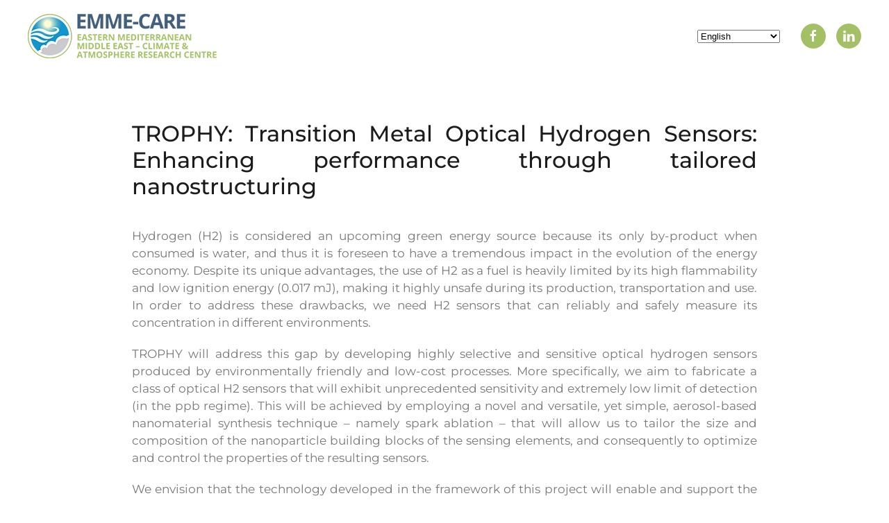

--- FILE ---
content_type: text/html; charset=UTF-8
request_url: https://emme-care.cyi.ac.cy/trophy-transition-metal-optical-hydrogen-sensors-enhancing-performance-through-tailored-nanostructuring/
body_size: 52877
content:
<!DOCTYPE html>
<html lang="en-US">
    <head>
        <meta charset="UTF-8">
        <meta http-equiv="X-UA-Compatible" content="IE=edge">
        <meta name="viewport" content="width=device-width, initial-scale=1">
        <link rel="shortcut icon" href="/wp-content/uploads/logoSticky.png">
        <link rel="apple-touch-icon" href="/wp-content/uploads/logoSticky.png">
                <meta name='robots' content='index, follow, max-image-preview:large, max-snippet:-1, max-video-preview:-1' />

	<!-- This site is optimized with the Yoast SEO plugin v26.8 - https://yoast.com/product/yoast-seo-wordpress/ -->
	<title>TROPHY: Transition Metal Optical Hydrogen Sensors: Enhancing performance through tailored nanostructuring - EMME-CARE</title>
	<link rel="canonical" href="https://emme-care.cyi.ac.cy/trophy-transition-metal-optical-hydrogen-sensors-enhancing-performance-through-tailored-nanostructuring/" />
	<meta property="og:locale" content="en_US" />
	<meta property="og:type" content="article" />
	<meta property="og:title" content="TROPHY: Transition Metal Optical Hydrogen Sensors: Enhancing performance through tailored nanostructuring - EMME-CARE" />
	<meta property="og:description" content="Hydrogen (H2) is considered an upcoming green energy source because its only by-product when consumed is water, and thus it is foreseen to have a tremendous impact in the evolution of the energy economy. Despite its unique advantages, the use of H2 as a fuel is heavily limited by its high flammability and low ignition [&hellip;]" />
	<meta property="og:url" content="https://emme-care.cyi.ac.cy/trophy-transition-metal-optical-hydrogen-sensors-enhancing-performance-through-tailored-nanostructuring/" />
	<meta property="og:site_name" content="EMME-CARE" />
	<meta property="article:published_time" content="2022-02-02T12:05:01+00:00" />
	<meta property="article:modified_time" content="2024-05-30T13:34:58+00:00" />
	<meta property="og:image" content="https://emme-care.cyi.ac.cy/wp-content/uploads/trophy_branding.png" />
	<meta name="author" content="pancyber" />
	<meta name="twitter:card" content="summary_large_image" />
	<script type="application/ld+json" class="yoast-schema-graph">{"@context":"https://schema.org","@graph":[{"@type":"Article","@id":"https://emme-care.cyi.ac.cy/trophy-transition-metal-optical-hydrogen-sensors-enhancing-performance-through-tailored-nanostructuring/#article","isPartOf":{"@id":"https://emme-care.cyi.ac.cy/trophy-transition-metal-optical-hydrogen-sensors-enhancing-performance-through-tailored-nanostructuring/"},"author":{"name":"pancyber","@id":"https://emme-care.cyi.ac.cy/#/schema/person/e7a0f716a27547962e74978b8fc57f4f"},"headline":"TROPHY: Transition Metal Optical Hydrogen Sensors: Enhancing performance through tailored nanostructuring","datePublished":"2022-02-02T12:05:01+00:00","dateModified":"2024-05-30T13:34:58+00:00","mainEntityOfPage":{"@id":"https://emme-care.cyi.ac.cy/trophy-transition-metal-optical-hydrogen-sensors-enhancing-performance-through-tailored-nanostructuring/"},"wordCount":247,"image":{"@id":"https://emme-care.cyi.ac.cy/trophy-transition-metal-optical-hydrogen-sensors-enhancing-performance-through-tailored-nanostructuring/#primaryimage"},"thumbnailUrl":"https://emme-care.cyi.ac.cy/wp-content/uploads/trophy_branding.png","keywords":["2022"],"articleSection":["Projects"],"inLanguage":"en-US"},{"@type":"WebPage","@id":"https://emme-care.cyi.ac.cy/trophy-transition-metal-optical-hydrogen-sensors-enhancing-performance-through-tailored-nanostructuring/","url":"https://emme-care.cyi.ac.cy/trophy-transition-metal-optical-hydrogen-sensors-enhancing-performance-through-tailored-nanostructuring/","name":"TROPHY: Transition Metal Optical Hydrogen Sensors: Enhancing performance through tailored nanostructuring - EMME-CARE","isPartOf":{"@id":"https://emme-care.cyi.ac.cy/#website"},"primaryImageOfPage":{"@id":"https://emme-care.cyi.ac.cy/trophy-transition-metal-optical-hydrogen-sensors-enhancing-performance-through-tailored-nanostructuring/#primaryimage"},"image":{"@id":"https://emme-care.cyi.ac.cy/trophy-transition-metal-optical-hydrogen-sensors-enhancing-performance-through-tailored-nanostructuring/#primaryimage"},"thumbnailUrl":"https://emme-care.cyi.ac.cy/wp-content/uploads/trophy_branding.png","datePublished":"2022-02-02T12:05:01+00:00","dateModified":"2024-05-30T13:34:58+00:00","author":{"@id":"https://emme-care.cyi.ac.cy/#/schema/person/e7a0f716a27547962e74978b8fc57f4f"},"breadcrumb":{"@id":"https://emme-care.cyi.ac.cy/trophy-transition-metal-optical-hydrogen-sensors-enhancing-performance-through-tailored-nanostructuring/#breadcrumb"},"inLanguage":"en-US","potentialAction":[{"@type":"ReadAction","target":["https://emme-care.cyi.ac.cy/trophy-transition-metal-optical-hydrogen-sensors-enhancing-performance-through-tailored-nanostructuring/"]}]},{"@type":"ImageObject","inLanguage":"en-US","@id":"https://emme-care.cyi.ac.cy/trophy-transition-metal-optical-hydrogen-sensors-enhancing-performance-through-tailored-nanostructuring/#primaryimage","url":"https://emme-care.cyi.ac.cy/wp-content/uploads/trophy_branding.png","contentUrl":"https://emme-care.cyi.ac.cy/wp-content/uploads/trophy_branding.png","width":624,"height":75},{"@type":"BreadcrumbList","@id":"https://emme-care.cyi.ac.cy/trophy-transition-metal-optical-hydrogen-sensors-enhancing-performance-through-tailored-nanostructuring/#breadcrumb","itemListElement":[{"@type":"ListItem","position":1,"name":"Home","item":"https://emme-care.cyi.ac.cy/"},{"@type":"ListItem","position":2,"name":"TROPHY: Transition Metal Optical Hydrogen Sensors: Enhancing performance through tailored nanostructuring"}]},{"@type":"WebSite","@id":"https://emme-care.cyi.ac.cy/#website","url":"https://emme-care.cyi.ac.cy/","name":"EMME-CARE","description":"Climate &amp; Atmosphere Research Centre","potentialAction":[{"@type":"SearchAction","target":{"@type":"EntryPoint","urlTemplate":"https://emme-care.cyi.ac.cy/?s={search_term_string}"},"query-input":{"@type":"PropertyValueSpecification","valueRequired":true,"valueName":"search_term_string"}}],"inLanguage":"en-US"},{"@type":"Person","@id":"https://emme-care.cyi.ac.cy/#/schema/person/e7a0f716a27547962e74978b8fc57f4f","name":"pancyber","image":{"@type":"ImageObject","inLanguage":"en-US","@id":"https://emme-care.cyi.ac.cy/#/schema/person/image/","url":"https://secure.gravatar.com/avatar/47fe78ba313477924095ed900316d9069c8002d7ec80b68bfdd0f4c62d71f264?s=96&d=mm&r=g","contentUrl":"https://secure.gravatar.com/avatar/47fe78ba313477924095ed900316d9069c8002d7ec80b68bfdd0f4c62d71f264?s=96&d=mm&r=g","caption":"pancyber"},"sameAs":["https://emme-care.cyi.ac.cy/newsite"],"url":"https://emme-care.cyi.ac.cy/author/pancyber/"}]}</script>
	<!-- / Yoast SEO plugin. -->


<link rel='dns-prefetch' href='//www.googletagmanager.com' />
<link rel="alternate" type="application/rss+xml" title="EMME-CARE &raquo; Feed" href="https://emme-care.cyi.ac.cy/feed/" />
<link rel="alternate" title="oEmbed (JSON)" type="application/json+oembed" href="https://emme-care.cyi.ac.cy/wp-json/oembed/1.0/embed?url=https%3A%2F%2Femme-care.cyi.ac.cy%2Ftrophy-transition-metal-optical-hydrogen-sensors-enhancing-performance-through-tailored-nanostructuring%2F" />
<link rel="alternate" title="oEmbed (XML)" type="text/xml+oembed" href="https://emme-care.cyi.ac.cy/wp-json/oembed/1.0/embed?url=https%3A%2F%2Femme-care.cyi.ac.cy%2Ftrophy-transition-metal-optical-hydrogen-sensors-enhancing-performance-through-tailored-nanostructuring%2F&#038;format=xml" />
<style id='wp-img-auto-sizes-contain-inline-css' type='text/css'>
img:is([sizes=auto i],[sizes^="auto," i]){contain-intrinsic-size:3000px 1500px}
/*# sourceURL=wp-img-auto-sizes-contain-inline-css */
</style>
<style id='wp-emoji-styles-inline-css' type='text/css'>

	img.wp-smiley, img.emoji {
		display: inline !important;
		border: none !important;
		box-shadow: none !important;
		height: 1em !important;
		width: 1em !important;
		margin: 0 0.07em !important;
		vertical-align: -0.1em !important;
		background: none !important;
		padding: 0 !important;
	}
/*# sourceURL=wp-emoji-styles-inline-css */
</style>
<style id='wp-block-library-inline-css' type='text/css'>
:root{--wp-block-synced-color:#7a00df;--wp-block-synced-color--rgb:122,0,223;--wp-bound-block-color:var(--wp-block-synced-color);--wp-editor-canvas-background:#ddd;--wp-admin-theme-color:#007cba;--wp-admin-theme-color--rgb:0,124,186;--wp-admin-theme-color-darker-10:#006ba1;--wp-admin-theme-color-darker-10--rgb:0,107,160.5;--wp-admin-theme-color-darker-20:#005a87;--wp-admin-theme-color-darker-20--rgb:0,90,135;--wp-admin-border-width-focus:2px}@media (min-resolution:192dpi){:root{--wp-admin-border-width-focus:1.5px}}.wp-element-button{cursor:pointer}:root .has-very-light-gray-background-color{background-color:#eee}:root .has-very-dark-gray-background-color{background-color:#313131}:root .has-very-light-gray-color{color:#eee}:root .has-very-dark-gray-color{color:#313131}:root .has-vivid-green-cyan-to-vivid-cyan-blue-gradient-background{background:linear-gradient(135deg,#00d084,#0693e3)}:root .has-purple-crush-gradient-background{background:linear-gradient(135deg,#34e2e4,#4721fb 50%,#ab1dfe)}:root .has-hazy-dawn-gradient-background{background:linear-gradient(135deg,#faaca8,#dad0ec)}:root .has-subdued-olive-gradient-background{background:linear-gradient(135deg,#fafae1,#67a671)}:root .has-atomic-cream-gradient-background{background:linear-gradient(135deg,#fdd79a,#004a59)}:root .has-nightshade-gradient-background{background:linear-gradient(135deg,#330968,#31cdcf)}:root .has-midnight-gradient-background{background:linear-gradient(135deg,#020381,#2874fc)}:root{--wp--preset--font-size--normal:16px;--wp--preset--font-size--huge:42px}.has-regular-font-size{font-size:1em}.has-larger-font-size{font-size:2.625em}.has-normal-font-size{font-size:var(--wp--preset--font-size--normal)}.has-huge-font-size{font-size:var(--wp--preset--font-size--huge)}.has-text-align-center{text-align:center}.has-text-align-left{text-align:left}.has-text-align-right{text-align:right}.has-fit-text{white-space:nowrap!important}#end-resizable-editor-section{display:none}.aligncenter{clear:both}.items-justified-left{justify-content:flex-start}.items-justified-center{justify-content:center}.items-justified-right{justify-content:flex-end}.items-justified-space-between{justify-content:space-between}.screen-reader-text{border:0;clip-path:inset(50%);height:1px;margin:-1px;overflow:hidden;padding:0;position:absolute;width:1px;word-wrap:normal!important}.screen-reader-text:focus{background-color:#ddd;clip-path:none;color:#444;display:block;font-size:1em;height:auto;left:5px;line-height:normal;padding:15px 23px 14px;text-decoration:none;top:5px;width:auto;z-index:100000}html :where(.has-border-color){border-style:solid}html :where([style*=border-top-color]){border-top-style:solid}html :where([style*=border-right-color]){border-right-style:solid}html :where([style*=border-bottom-color]){border-bottom-style:solid}html :where([style*=border-left-color]){border-left-style:solid}html :where([style*=border-width]){border-style:solid}html :where([style*=border-top-width]){border-top-style:solid}html :where([style*=border-right-width]){border-right-style:solid}html :where([style*=border-bottom-width]){border-bottom-style:solid}html :where([style*=border-left-width]){border-left-style:solid}html :where(img[class*=wp-image-]){height:auto;max-width:100%}:where(figure){margin:0 0 1em}html :where(.is-position-sticky){--wp-admin--admin-bar--position-offset:var(--wp-admin--admin-bar--height,0px)}@media screen and (max-width:600px){html :where(.is-position-sticky){--wp-admin--admin-bar--position-offset:0px}}

/*# sourceURL=wp-block-library-inline-css */
</style><style id='wp-block-image-inline-css' type='text/css'>
.wp-block-image>a,.wp-block-image>figure>a{display:inline-block}.wp-block-image img{box-sizing:border-box;height:auto;max-width:100%;vertical-align:bottom}@media not (prefers-reduced-motion){.wp-block-image img.hide{visibility:hidden}.wp-block-image img.show{animation:show-content-image .4s}}.wp-block-image[style*=border-radius] img,.wp-block-image[style*=border-radius]>a{border-radius:inherit}.wp-block-image.has-custom-border img{box-sizing:border-box}.wp-block-image.aligncenter{text-align:center}.wp-block-image.alignfull>a,.wp-block-image.alignwide>a{width:100%}.wp-block-image.alignfull img,.wp-block-image.alignwide img{height:auto;width:100%}.wp-block-image .aligncenter,.wp-block-image .alignleft,.wp-block-image .alignright,.wp-block-image.aligncenter,.wp-block-image.alignleft,.wp-block-image.alignright{display:table}.wp-block-image .aligncenter>figcaption,.wp-block-image .alignleft>figcaption,.wp-block-image .alignright>figcaption,.wp-block-image.aligncenter>figcaption,.wp-block-image.alignleft>figcaption,.wp-block-image.alignright>figcaption{caption-side:bottom;display:table-caption}.wp-block-image .alignleft{float:left;margin:.5em 1em .5em 0}.wp-block-image .alignright{float:right;margin:.5em 0 .5em 1em}.wp-block-image .aligncenter{margin-left:auto;margin-right:auto}.wp-block-image :where(figcaption){margin-bottom:1em;margin-top:.5em}.wp-block-image.is-style-circle-mask img{border-radius:9999px}@supports ((-webkit-mask-image:none) or (mask-image:none)) or (-webkit-mask-image:none){.wp-block-image.is-style-circle-mask img{border-radius:0;-webkit-mask-image:url('data:image/svg+xml;utf8,<svg viewBox="0 0 100 100" xmlns="http://www.w3.org/2000/svg"><circle cx="50" cy="50" r="50"/></svg>');mask-image:url('data:image/svg+xml;utf8,<svg viewBox="0 0 100 100" xmlns="http://www.w3.org/2000/svg"><circle cx="50" cy="50" r="50"/></svg>');mask-mode:alpha;-webkit-mask-position:center;mask-position:center;-webkit-mask-repeat:no-repeat;mask-repeat:no-repeat;-webkit-mask-size:contain;mask-size:contain}}:root :where(.wp-block-image.is-style-rounded img,.wp-block-image .is-style-rounded img){border-radius:9999px}.wp-block-image figure{margin:0}.wp-lightbox-container{display:flex;flex-direction:column;position:relative}.wp-lightbox-container img{cursor:zoom-in}.wp-lightbox-container img:hover+button{opacity:1}.wp-lightbox-container button{align-items:center;backdrop-filter:blur(16px) saturate(180%);background-color:#5a5a5a40;border:none;border-radius:4px;cursor:zoom-in;display:flex;height:20px;justify-content:center;opacity:0;padding:0;position:absolute;right:16px;text-align:center;top:16px;width:20px;z-index:100}@media not (prefers-reduced-motion){.wp-lightbox-container button{transition:opacity .2s ease}}.wp-lightbox-container button:focus-visible{outline:3px auto #5a5a5a40;outline:3px auto -webkit-focus-ring-color;outline-offset:3px}.wp-lightbox-container button:hover{cursor:pointer;opacity:1}.wp-lightbox-container button:focus{opacity:1}.wp-lightbox-container button:focus,.wp-lightbox-container button:hover,.wp-lightbox-container button:not(:hover):not(:active):not(.has-background){background-color:#5a5a5a40;border:none}.wp-lightbox-overlay{box-sizing:border-box;cursor:zoom-out;height:100vh;left:0;overflow:hidden;position:fixed;top:0;visibility:hidden;width:100%;z-index:100000}.wp-lightbox-overlay .close-button{align-items:center;cursor:pointer;display:flex;justify-content:center;min-height:40px;min-width:40px;padding:0;position:absolute;right:calc(env(safe-area-inset-right) + 16px);top:calc(env(safe-area-inset-top) + 16px);z-index:5000000}.wp-lightbox-overlay .close-button:focus,.wp-lightbox-overlay .close-button:hover,.wp-lightbox-overlay .close-button:not(:hover):not(:active):not(.has-background){background:none;border:none}.wp-lightbox-overlay .lightbox-image-container{height:var(--wp--lightbox-container-height);left:50%;overflow:hidden;position:absolute;top:50%;transform:translate(-50%,-50%);transform-origin:top left;width:var(--wp--lightbox-container-width);z-index:9999999999}.wp-lightbox-overlay .wp-block-image{align-items:center;box-sizing:border-box;display:flex;height:100%;justify-content:center;margin:0;position:relative;transform-origin:0 0;width:100%;z-index:3000000}.wp-lightbox-overlay .wp-block-image img{height:var(--wp--lightbox-image-height);min-height:var(--wp--lightbox-image-height);min-width:var(--wp--lightbox-image-width);width:var(--wp--lightbox-image-width)}.wp-lightbox-overlay .wp-block-image figcaption{display:none}.wp-lightbox-overlay button{background:none;border:none}.wp-lightbox-overlay .scrim{background-color:#fff;height:100%;opacity:.9;position:absolute;width:100%;z-index:2000000}.wp-lightbox-overlay.active{visibility:visible}@media not (prefers-reduced-motion){.wp-lightbox-overlay.active{animation:turn-on-visibility .25s both}.wp-lightbox-overlay.active img{animation:turn-on-visibility .35s both}.wp-lightbox-overlay.show-closing-animation:not(.active){animation:turn-off-visibility .35s both}.wp-lightbox-overlay.show-closing-animation:not(.active) img{animation:turn-off-visibility .25s both}.wp-lightbox-overlay.zoom.active{animation:none;opacity:1;visibility:visible}.wp-lightbox-overlay.zoom.active .lightbox-image-container{animation:lightbox-zoom-in .4s}.wp-lightbox-overlay.zoom.active .lightbox-image-container img{animation:none}.wp-lightbox-overlay.zoom.active .scrim{animation:turn-on-visibility .4s forwards}.wp-lightbox-overlay.zoom.show-closing-animation:not(.active){animation:none}.wp-lightbox-overlay.zoom.show-closing-animation:not(.active) .lightbox-image-container{animation:lightbox-zoom-out .4s}.wp-lightbox-overlay.zoom.show-closing-animation:not(.active) .lightbox-image-container img{animation:none}.wp-lightbox-overlay.zoom.show-closing-animation:not(.active) .scrim{animation:turn-off-visibility .4s forwards}}@keyframes show-content-image{0%{visibility:hidden}99%{visibility:hidden}to{visibility:visible}}@keyframes turn-on-visibility{0%{opacity:0}to{opacity:1}}@keyframes turn-off-visibility{0%{opacity:1;visibility:visible}99%{opacity:0;visibility:visible}to{opacity:0;visibility:hidden}}@keyframes lightbox-zoom-in{0%{transform:translate(calc((-100vw + var(--wp--lightbox-scrollbar-width))/2 + var(--wp--lightbox-initial-left-position)),calc(-50vh + var(--wp--lightbox-initial-top-position))) scale(var(--wp--lightbox-scale))}to{transform:translate(-50%,-50%) scale(1)}}@keyframes lightbox-zoom-out{0%{transform:translate(-50%,-50%) scale(1);visibility:visible}99%{visibility:visible}to{transform:translate(calc((-100vw + var(--wp--lightbox-scrollbar-width))/2 + var(--wp--lightbox-initial-left-position)),calc(-50vh + var(--wp--lightbox-initial-top-position))) scale(var(--wp--lightbox-scale));visibility:hidden}}
/*# sourceURL=https://emme-care.cyi.ac.cy/wp-includes/blocks/image/style.min.css */
</style>
<style id='global-styles-inline-css' type='text/css'>
:root{--wp--preset--aspect-ratio--square: 1;--wp--preset--aspect-ratio--4-3: 4/3;--wp--preset--aspect-ratio--3-4: 3/4;--wp--preset--aspect-ratio--3-2: 3/2;--wp--preset--aspect-ratio--2-3: 2/3;--wp--preset--aspect-ratio--16-9: 16/9;--wp--preset--aspect-ratio--9-16: 9/16;--wp--preset--color--black: #000000;--wp--preset--color--cyan-bluish-gray: #abb8c3;--wp--preset--color--white: #ffffff;--wp--preset--color--pale-pink: #f78da7;--wp--preset--color--vivid-red: #cf2e2e;--wp--preset--color--luminous-vivid-orange: #ff6900;--wp--preset--color--luminous-vivid-amber: #fcb900;--wp--preset--color--light-green-cyan: #7bdcb5;--wp--preset--color--vivid-green-cyan: #00d084;--wp--preset--color--pale-cyan-blue: #8ed1fc;--wp--preset--color--vivid-cyan-blue: #0693e3;--wp--preset--color--vivid-purple: #9b51e0;--wp--preset--gradient--vivid-cyan-blue-to-vivid-purple: linear-gradient(135deg,rgb(6,147,227) 0%,rgb(155,81,224) 100%);--wp--preset--gradient--light-green-cyan-to-vivid-green-cyan: linear-gradient(135deg,rgb(122,220,180) 0%,rgb(0,208,130) 100%);--wp--preset--gradient--luminous-vivid-amber-to-luminous-vivid-orange: linear-gradient(135deg,rgb(252,185,0) 0%,rgb(255,105,0) 100%);--wp--preset--gradient--luminous-vivid-orange-to-vivid-red: linear-gradient(135deg,rgb(255,105,0) 0%,rgb(207,46,46) 100%);--wp--preset--gradient--very-light-gray-to-cyan-bluish-gray: linear-gradient(135deg,rgb(238,238,238) 0%,rgb(169,184,195) 100%);--wp--preset--gradient--cool-to-warm-spectrum: linear-gradient(135deg,rgb(74,234,220) 0%,rgb(151,120,209) 20%,rgb(207,42,186) 40%,rgb(238,44,130) 60%,rgb(251,105,98) 80%,rgb(254,248,76) 100%);--wp--preset--gradient--blush-light-purple: linear-gradient(135deg,rgb(255,206,236) 0%,rgb(152,150,240) 100%);--wp--preset--gradient--blush-bordeaux: linear-gradient(135deg,rgb(254,205,165) 0%,rgb(254,45,45) 50%,rgb(107,0,62) 100%);--wp--preset--gradient--luminous-dusk: linear-gradient(135deg,rgb(255,203,112) 0%,rgb(199,81,192) 50%,rgb(65,88,208) 100%);--wp--preset--gradient--pale-ocean: linear-gradient(135deg,rgb(255,245,203) 0%,rgb(182,227,212) 50%,rgb(51,167,181) 100%);--wp--preset--gradient--electric-grass: linear-gradient(135deg,rgb(202,248,128) 0%,rgb(113,206,126) 100%);--wp--preset--gradient--midnight: linear-gradient(135deg,rgb(2,3,129) 0%,rgb(40,116,252) 100%);--wp--preset--font-size--small: 13px;--wp--preset--font-size--medium: 20px;--wp--preset--font-size--large: 36px;--wp--preset--font-size--x-large: 42px;--wp--preset--spacing--20: 0.44rem;--wp--preset--spacing--30: 0.67rem;--wp--preset--spacing--40: 1rem;--wp--preset--spacing--50: 1.5rem;--wp--preset--spacing--60: 2.25rem;--wp--preset--spacing--70: 3.38rem;--wp--preset--spacing--80: 5.06rem;--wp--preset--shadow--natural: 6px 6px 9px rgba(0, 0, 0, 0.2);--wp--preset--shadow--deep: 12px 12px 50px rgba(0, 0, 0, 0.4);--wp--preset--shadow--sharp: 6px 6px 0px rgba(0, 0, 0, 0.2);--wp--preset--shadow--outlined: 6px 6px 0px -3px rgb(255, 255, 255), 6px 6px rgb(0, 0, 0);--wp--preset--shadow--crisp: 6px 6px 0px rgb(0, 0, 0);}:where(.is-layout-flex){gap: 0.5em;}:where(.is-layout-grid){gap: 0.5em;}body .is-layout-flex{display: flex;}.is-layout-flex{flex-wrap: wrap;align-items: center;}.is-layout-flex > :is(*, div){margin: 0;}body .is-layout-grid{display: grid;}.is-layout-grid > :is(*, div){margin: 0;}:where(.wp-block-columns.is-layout-flex){gap: 2em;}:where(.wp-block-columns.is-layout-grid){gap: 2em;}:where(.wp-block-post-template.is-layout-flex){gap: 1.25em;}:where(.wp-block-post-template.is-layout-grid){gap: 1.25em;}.has-black-color{color: var(--wp--preset--color--black) !important;}.has-cyan-bluish-gray-color{color: var(--wp--preset--color--cyan-bluish-gray) !important;}.has-white-color{color: var(--wp--preset--color--white) !important;}.has-pale-pink-color{color: var(--wp--preset--color--pale-pink) !important;}.has-vivid-red-color{color: var(--wp--preset--color--vivid-red) !important;}.has-luminous-vivid-orange-color{color: var(--wp--preset--color--luminous-vivid-orange) !important;}.has-luminous-vivid-amber-color{color: var(--wp--preset--color--luminous-vivid-amber) !important;}.has-light-green-cyan-color{color: var(--wp--preset--color--light-green-cyan) !important;}.has-vivid-green-cyan-color{color: var(--wp--preset--color--vivid-green-cyan) !important;}.has-pale-cyan-blue-color{color: var(--wp--preset--color--pale-cyan-blue) !important;}.has-vivid-cyan-blue-color{color: var(--wp--preset--color--vivid-cyan-blue) !important;}.has-vivid-purple-color{color: var(--wp--preset--color--vivid-purple) !important;}.has-black-background-color{background-color: var(--wp--preset--color--black) !important;}.has-cyan-bluish-gray-background-color{background-color: var(--wp--preset--color--cyan-bluish-gray) !important;}.has-white-background-color{background-color: var(--wp--preset--color--white) !important;}.has-pale-pink-background-color{background-color: var(--wp--preset--color--pale-pink) !important;}.has-vivid-red-background-color{background-color: var(--wp--preset--color--vivid-red) !important;}.has-luminous-vivid-orange-background-color{background-color: var(--wp--preset--color--luminous-vivid-orange) !important;}.has-luminous-vivid-amber-background-color{background-color: var(--wp--preset--color--luminous-vivid-amber) !important;}.has-light-green-cyan-background-color{background-color: var(--wp--preset--color--light-green-cyan) !important;}.has-vivid-green-cyan-background-color{background-color: var(--wp--preset--color--vivid-green-cyan) !important;}.has-pale-cyan-blue-background-color{background-color: var(--wp--preset--color--pale-cyan-blue) !important;}.has-vivid-cyan-blue-background-color{background-color: var(--wp--preset--color--vivid-cyan-blue) !important;}.has-vivid-purple-background-color{background-color: var(--wp--preset--color--vivid-purple) !important;}.has-black-border-color{border-color: var(--wp--preset--color--black) !important;}.has-cyan-bluish-gray-border-color{border-color: var(--wp--preset--color--cyan-bluish-gray) !important;}.has-white-border-color{border-color: var(--wp--preset--color--white) !important;}.has-pale-pink-border-color{border-color: var(--wp--preset--color--pale-pink) !important;}.has-vivid-red-border-color{border-color: var(--wp--preset--color--vivid-red) !important;}.has-luminous-vivid-orange-border-color{border-color: var(--wp--preset--color--luminous-vivid-orange) !important;}.has-luminous-vivid-amber-border-color{border-color: var(--wp--preset--color--luminous-vivid-amber) !important;}.has-light-green-cyan-border-color{border-color: var(--wp--preset--color--light-green-cyan) !important;}.has-vivid-green-cyan-border-color{border-color: var(--wp--preset--color--vivid-green-cyan) !important;}.has-pale-cyan-blue-border-color{border-color: var(--wp--preset--color--pale-cyan-blue) !important;}.has-vivid-cyan-blue-border-color{border-color: var(--wp--preset--color--vivid-cyan-blue) !important;}.has-vivid-purple-border-color{border-color: var(--wp--preset--color--vivid-purple) !important;}.has-vivid-cyan-blue-to-vivid-purple-gradient-background{background: var(--wp--preset--gradient--vivid-cyan-blue-to-vivid-purple) !important;}.has-light-green-cyan-to-vivid-green-cyan-gradient-background{background: var(--wp--preset--gradient--light-green-cyan-to-vivid-green-cyan) !important;}.has-luminous-vivid-amber-to-luminous-vivid-orange-gradient-background{background: var(--wp--preset--gradient--luminous-vivid-amber-to-luminous-vivid-orange) !important;}.has-luminous-vivid-orange-to-vivid-red-gradient-background{background: var(--wp--preset--gradient--luminous-vivid-orange-to-vivid-red) !important;}.has-very-light-gray-to-cyan-bluish-gray-gradient-background{background: var(--wp--preset--gradient--very-light-gray-to-cyan-bluish-gray) !important;}.has-cool-to-warm-spectrum-gradient-background{background: var(--wp--preset--gradient--cool-to-warm-spectrum) !important;}.has-blush-light-purple-gradient-background{background: var(--wp--preset--gradient--blush-light-purple) !important;}.has-blush-bordeaux-gradient-background{background: var(--wp--preset--gradient--blush-bordeaux) !important;}.has-luminous-dusk-gradient-background{background: var(--wp--preset--gradient--luminous-dusk) !important;}.has-pale-ocean-gradient-background{background: var(--wp--preset--gradient--pale-ocean) !important;}.has-electric-grass-gradient-background{background: var(--wp--preset--gradient--electric-grass) !important;}.has-midnight-gradient-background{background: var(--wp--preset--gradient--midnight) !important;}.has-small-font-size{font-size: var(--wp--preset--font-size--small) !important;}.has-medium-font-size{font-size: var(--wp--preset--font-size--medium) !important;}.has-large-font-size{font-size: var(--wp--preset--font-size--large) !important;}.has-x-large-font-size{font-size: var(--wp--preset--font-size--x-large) !important;}
/*# sourceURL=global-styles-inline-css */
</style>

<style id='classic-theme-styles-inline-css' type='text/css'>
/*! This file is auto-generated */
.wp-block-button__link{color:#fff;background-color:#32373c;border-radius:9999px;box-shadow:none;text-decoration:none;padding:calc(.667em + 2px) calc(1.333em + 2px);font-size:1.125em}.wp-block-file__button{background:#32373c;color:#fff;text-decoration:none}
/*# sourceURL=/wp-includes/css/classic-themes.min.css */
</style>
<link rel='stylesheet' id='url-shortify-css' href='https://emme-care.cyi.ac.cy/wp-content/plugins/url-shortify/lite/dist/styles/url-shortify.css?ver=1.12.1' type='text/css' media='all' />
<link rel='stylesheet' id='wp-block-paragraph-css' href='https://emme-care.cyi.ac.cy/wp-includes/blocks/paragraph/style.min.css?ver=ecaded60d4c3897051742e2326fef5be' type='text/css' media='all' />
<link href="https://emme-care.cyi.ac.cy/wp-content/themes/yootheme/css/theme.1.css?ver=1720164703" rel="stylesheet">
<script type="text/javascript" src="https://emme-care.cyi.ac.cy/wp-includes/js/jquery/jquery.min.js?ver=3.7.1" id="jquery-core-js"></script>
<script type="text/javascript" src="https://emme-care.cyi.ac.cy/wp-includes/js/jquery/jquery-migrate.min.js?ver=3.4.1" id="jquery-migrate-js"></script>
<script type="text/javascript" id="url-shortify-js-extra">
/* <![CDATA[ */
var usParams = {"ajaxurl":"https://emme-care.cyi.ac.cy/wp-admin/admin-ajax.php"};
//# sourceURL=url-shortify-js-extra
/* ]]> */
</script>
<script type="text/javascript" src="https://emme-care.cyi.ac.cy/wp-content/plugins/url-shortify/lite/dist/scripts/url-shortify.js?ver=1.12.1" id="url-shortify-js"></script>
<link rel="https://api.w.org/" href="https://emme-care.cyi.ac.cy/wp-json/" /><link rel="alternate" title="JSON" type="application/json" href="https://emme-care.cyi.ac.cy/wp-json/wp/v2/posts/6212" /><link rel="EditURI" type="application/rsd+xml" title="RSD" href="https://emme-care.cyi.ac.cy/xmlrpc.php?rsd" />

<link rel='shortlink' href='https://emme-care.cyi.ac.cy/?p=6212' />
<meta name="generator" content="Site Kit by Google 1.156.0" /><script src="https://emme-care.cyi.ac.cy/wp-content/themes/yootheme/vendor/yootheme/theme-analytics/app/analytics.min.js?ver=2.7.22" defer></script>
<script src="https://emme-care.cyi.ac.cy/wp-content/themes/yootheme/vendor/assets/uikit/dist/js/uikit.min.js?ver=2.7.22"></script>
<script src="https://emme-care.cyi.ac.cy/wp-content/themes/yootheme/vendor/assets/uikit/dist/js/uikit-icons-yoko.min.js?ver=2.7.22"></script>
<script src="https://emme-care.cyi.ac.cy/wp-content/themes/yootheme/js/theme.js?ver=2.7.22"></script>
<script>var $theme = {"google_analytics":"G-WGQRVLF4B0","google_analytics_anonymize":""};</script>
<script>function renum() {
 var x = document.getElementsByClassName("no");
 for (let i=0; i<x.length; i++) {
  x[i].innerHTML=i+1;
 }
}

window.addEventListener("DOMContentLoaded", renum, false);</script><style>.shorten_url { 
	   padding: 10px 10px 10px 10px ; 
	   border: 1px solid #AAAAAA ; 
	   background-color: #EEEEEE ;
}</style>		<style type="text/css" id="wp-custom-css">
			/* Hide header & footer for pages in lightbox */
article {text-align: justify;}

.page-id-40 .uk-navbar {
	display: none;
}
.page-id-42 .uk-navbar {
	display: none;
}
.page-id-44 .uk-navbar {
	display: none;
}
.page-id-31 .uk-navbar {
	display: none;
}
.page-id-40 .footer {
	display: none;
}
.page-id-42 .footer {
	display: none;
}
.page-id-44 .footer {
	display: none;
}
.page-id-31 .footer {
	display: none;
}

.post-template-default .uk-navbar {
	display: none;
}

.post-template-default .footer {
	display: none;
}

@media (max-width: 1200px) {
 .uk-navbar {
  padding-top: 20px;
	padding-bottom:20px;
	}
}		</style>
		    </head>
    <body class="wp-singular post-template-default single single-post postid-6212 single-format-standard wp-theme-yootheme ">
        
        
        
        <div class="tm-page">

                        
<div class="tm-header-mobile uk-hidden@l">


    <div class="uk-navbar-container">
        <nav uk-navbar="container: .tm-header-mobile">

                        <div class="uk-navbar-left">

                                    
<a href="https://emme-care.cyi.ac.cy" class="uk-navbar-item uk-logo">
    <img alt="EMME-CARE" src="/wp-content/themes/yootheme/cache/logoFooter-6bb73ac2.webp" srcset="/wp-content/themes/yootheme/cache/logoFooter-6bb73ac2.webp 272w" sizes="(min-width: 272px) 272px" data-width="272" data-height="64"></a>
                                    
                
                
            </div>
            
            
                        <div class="uk-navbar-right">

                
                                <a class="uk-navbar-toggle" href="#tm-mobile" uk-toggle>
                                        <div uk-navbar-toggle-icon></div>
                </a>
                
                
            </div>
            
        </nav>
    </div>

    

<div id="tm-mobile" uk-offcanvas mode="slide" flip overlay>
    <div class="uk-offcanvas-bar uk-flex">

                <button class="uk-offcanvas-close" type="button" uk-close></button>
        
                <div class="uk-margin-auto-vertical uk-width-1-1">
            
            
<div class="uk-child-width-1-1" uk-grid>    <div>
<div class="uk-panel">

    
    
<ul class="uk-nav uk-nav-primary">
    
	<li class="menu-item menu-item-type-post_type menu-item-object-page"><a href="https://emme-care.cyi.ac.cy/about/"> About</a></li>
	<li class="menu-item menu-item-type-post_type menu-item-object-page"><a href="https://emme-care.cyi.ac.cy/center/"> Center</a></li>
	<li class="menu-item menu-item-type-post_type menu-item-object-page"><a href="https://emme-care.cyi.ac.cy/publications/"> Publications</a></li>
	<li class="menu-item menu-item-type-post_type menu-item-object-page"><a href="https://emme-care.cyi.ac.cy/projects/"> Projects</a></li>
	<li class="menu-item menu-item-type-post_type menu-item-object-page"><a href="https://emme-care.cyi.ac.cy/services/"> Products &#038; Services</a></li>
	<li class="menu-item menu-item-type-post_type menu-item-object-page"><a href="https://emme-care.cyi.ac.cy/data/"> Data</a></li>
	<li class="menu-item menu-item-type-post_type menu-item-object-page"><a href="https://emme-care.cyi.ac.cy/news/"> News &#038; Events</a></li>
	<li class="menu-item menu-item-type-post_type menu-item-object-page"><a href="https://emme-care.cyi.ac.cy/opportunities/"> Opportunities & Training</a></li>
	<li class="menu-item menu-item-type-post_type menu-item-object-page"><a href="https://emme-care.cyi.ac.cy/open-education/"> Open Education</a></li>
	<li class="menu-item menu-item-type-post_type menu-item-object-page"><a href="https://emme-care.cyi.ac.cy/contact/"> Contact</a></li></ul>

</div>
</div>    <div>
<div class="uk-panel widget widget_gtranslate" id="gtranslate-4">

    
    <div class="gtranslate_wrapper" id="gt-wrapper-79537192"></div>
</div>
</div>    <div>
<div class="uk-panel">

    
    <ul class="uk-flex-inline uk-flex-middle uk-flex-nowrap uk-grid-small" uk-grid>
                    <li>
                <a href="http://www.facebook.com/EMMECARE/" class="uk-icon-button" target="_blank"  uk-icon="icon: facebook;"></a>
            </li>
                    <li>
                <a href="https://www.linkedin.com/company/27009068/" class="uk-icon-button" target="_blank"  uk-icon="icon: linkedin;"></a>
            </li>
            </ul>
</div>
</div></div>
                    </div>
        
    </div>
</div>

</div>


<div class="tm-header uk-visible@l" uk-header>






        <div class="tm-headerbar-default tm-headerbar tm-headerbar-top">
        <div class="uk-container uk-flex uk-flex-middle">

            
<a href="https://emme-care.cyi.ac.cy" class="uk-logo">
    <img alt="EMME-CARE" src="/wp-content/themes/yootheme/cache/logoFooter-6bb73ac2.webp" srcset="/wp-content/themes/yootheme/cache/logoFooter-6bb73ac2.webp 272w" sizes="(min-width: 272px) 272px" data-width="272" data-height="64"></a>
            
                        <div class="uk-margin-auto-left">
                <div class="uk-grid-medium uk-child-width-auto uk-flex-middle" uk-grid>
                    <div>
<div class="uk-panel widget widget_gtranslate" id="gtranslate-2">

    
    <div class="gtranslate_wrapper" id="gt-wrapper-33176529"></div>
</div>
</div><div>
<div class="uk-panel">

    
    <ul class="uk-flex-inline uk-flex-middle uk-flex-nowrap uk-grid-small" uk-grid>
                    <li>
                <a href="http://www.facebook.com/EMMECARE/" class="uk-icon-button" target="_blank"  uk-icon="icon: facebook;"></a>
            </li>
                    <li>
                <a href="https://www.linkedin.com/company/27009068/" class="uk-icon-button" target="_blank"  uk-icon="icon: linkedin;"></a>
            </li>
            </ul>
</div>
</div>                </div>
            </div>
            
        </div>
    </div>
    
    
        
            <div class="uk-navbar-container">

                <div class="uk-container uk-flex uk-flex-middle">
                    <nav class="uk-navbar uk-flex-auto" uk-navbar="{&quot;align&quot;:&quot;left&quot;,&quot;boundary&quot;:&quot;.tm-header .uk-navbar-container&quot;,&quot;container&quot;:&quot;.tm-header&quot;}">

                                                <div class="uk-navbar-left">
                            
<ul class="uk-navbar-nav">
    
	<li class="menu-item menu-item-type-post_type menu-item-object-page"><a href="https://emme-care.cyi.ac.cy/about/"> About</a></li>
	<li class="menu-item menu-item-type-post_type menu-item-object-page"><a href="https://emme-care.cyi.ac.cy/center/"> Center</a></li>
	<li class="menu-item menu-item-type-post_type menu-item-object-page"><a href="https://emme-care.cyi.ac.cy/publications/"> Publications</a></li>
	<li class="menu-item menu-item-type-post_type menu-item-object-page"><a href="https://emme-care.cyi.ac.cy/projects/"> Projects</a></li>
	<li class="menu-item menu-item-type-post_type menu-item-object-page"><a href="https://emme-care.cyi.ac.cy/services/"> Products &#038; Services</a></li>
	<li class="menu-item menu-item-type-post_type menu-item-object-page"><a href="https://emme-care.cyi.ac.cy/data/"> Data</a></li>
	<li class="menu-item menu-item-type-post_type menu-item-object-page"><a href="https://emme-care.cyi.ac.cy/news/"> News &#038; Events</a></li>
	<li class="menu-item menu-item-type-post_type menu-item-object-page"><a href="https://emme-care.cyi.ac.cy/opportunities/"> Opportunities & Training</a></li>
	<li class="menu-item menu-item-type-post_type menu-item-object-page"><a href="https://emme-care.cyi.ac.cy/open-education/"> Open Education</a></li>
	<li class="menu-item menu-item-type-post_type menu-item-object-page"><a href="https://emme-care.cyi.ac.cy/contact/"> Contact</a></li></ul>
                        </div>
                        
                        
                    </nav>
                </div>

            </div>

        
    


</div>
            
            
            
            <div id="tm-main"  class="tm-main uk-section uk-section-default" uk-height-viewport="expand: true">
                <div class="uk-container uk-container-small">

                    
                            
            
<article id="post-6212" class="uk-article post-6212 post type-post status-publish format-standard hentry category-projects tag-203" typeof="Article" vocab="https://schema.org/">

    <meta property="name" content="TROPHY: Transition Metal Optical Hydrogen Sensors: Enhancing performance through tailored nanostructuring">
    <meta property="author" typeof="Person" content="pancyber">
    <meta property="dateModified" content="2024-05-30T16:34:58+03:00">
    <meta class="uk-margin-remove-adjacent" property="datePublished" content="2022-02-02T14:05:01+02:00">

            
    
        
        <h1 property="headline" class="uk-margin-top uk-margin-remove-bottom uk-article-title">TROPHY: Transition Metal Optical Hydrogen Sensors: Enhancing performance through tailored nanostructuring</h1>
                        
        
        
                    <div class="uk-margin-medium-top" property="text">

                
                                    
<p>Hydrogen (H2) is considered an upcoming green energy source because its only by-product when consumed is water, and thus it is foreseen to have a tremendous impact in the evolution of the energy economy. Despite its unique advantages, the use of H2 as a fuel is heavily limited by its high flammability and low ignition energy (0.017 mJ), making it highly unsafe during its production, transportation and use. In order to address these drawbacks, we need H2 sensors that can reliably and safely measure its concentration in different environments.</p>



<p>TROPHY will address this gap by developing highly selective and sensitive optical hydrogen sensors produced by environmentally friendly and low-cost processes. More specifically, we aim to fabricate a class of optical H2 sensors that will exhibit unprecedented sensitivity and extremely low limit of detection (in the ppb regime). This will be achieved by employing a novel and versatile, yet simple, aerosol-based nanomaterial synthesis technique – namely spark ablation – that will allow us to tailor the size and composition of the nanoparticle building blocks of the sensing elements, and consequently to optimize and control the properties of the resulting sensors.&nbsp;</p>



<p>We envision that the technology developed in the framework of this project will enable and support the growth of the hydrogen economy in Europe.</p>



<p><em>The project EXCELLENCE/0421/0397 (TROPHY project) is co-funded by the European Regional Development Fund and the Republic of Cyprus through the Research and Innovation Foundation</em>.</p>



<p><strong>Budget:</strong> €200.000</p>


<div class="wp-block-image">
<figure class="aligncenter size-full"><img decoding="async" width="624" height="75" src="https://emme-care.cyi.ac.cy/wp-content/uploads/trophy_branding.png" alt="" class="wp-image-6213" srcset="https://emme-care.cyi.ac.cy/wp-content/uploads/trophy_branding.png 624w, https://emme-care.cyi.ac.cy/wp-content/uploads/trophy_branding-300x36.png 300w" sizes="(max-width: 624px) 100vw, 624px" /></figure>
</div>                
                
            </div>
        
        
        
        
        
    
</article>
        
                        
                </div>
            </div>
            
            
            <!-- Builder #footer -->
<div class="footer uk-section-muted">
        <div data-src="/wp-content/themes/yootheme/cache/backgroundFooter-8bb10d87.webp" data-srcset="/wp-content/themes/yootheme/cache/backgroundFooter-907a0ca7.webp 768w, /wp-content/themes/yootheme/cache/backgroundFooter-83f3f085.webp 1024w, /wp-content/themes/yootheme/cache/backgroundFooter-0377fb99.webp 1366w, /wp-content/themes/yootheme/cache/backgroundFooter-7fd1e72e.webp 1600w, /wp-content/themes/yootheme/cache/backgroundFooter-8bb10d87.webp 1920w" data-sizes="(min-width: 1920px) 1920px" uk-img class="uk-background-norepeat uk-background-top-center uk-section">    
        
        
        
            
                                <div class="uk-container">                
                    
                    <div class="tm-grid-expand uk-grid-column-small uk-grid-row-collapse" uk-grid uk-height-match="target: .uk-card">
<div class="uk-grid-item-match uk-flex-middle uk-width-1-2@s uk-width-1-4@m">
    
        
            
                        <div class="uk-panel uk-width-1-1">            
                
                    
<div class="uk-margin uk-text-left@m uk-text-center">
        <a class="el-link" href="https://cyi.ac.cy" target="_blank"><img class="el-image" alt data-src="/wp-content/themes/yootheme/cache/CyI_Logo-RTI_ver_b-35973fa7.webp" data-srcset="/wp-content/themes/yootheme/cache/CyI_Logo-RTI_ver_b-35973fa7.webp 234w, /wp-content/themes/yootheme/cache/CyI_Logo-RTI_ver_b-1a77f726.webp 467w, /wp-content/themes/yootheme/cache/CyI_Logo-RTI_ver_b-fc04db56.webp 468w" data-sizes="(min-width: 234px) 234px" data-width="234" data-height="80" uk-img></a>    
    
</div>

                
                        </div>
            
        
    
</div>

<div class="uk-grid-item-match uk-flex-middle uk-width-1-2@s uk-width-1-4@m">
    
        
            
                        <div class="uk-panel uk-width-1-1">            
                
                    
<div class="uk-margin uk-text-center">
        <a class="el-link" href="https://emme-care.cyi.ac.cy" target="_blank"><img class="el-image" alt data-src="/wp-content/themes/yootheme/cache/logoFooter-6bb73ac2.webp" data-srcset="/wp-content/themes/yootheme/cache/logoFooter-6bb73ac2.webp 272w" data-sizes="(min-width: 272px) 272px" data-width="272" data-height="64" uk-img></a>    
    
</div>

                
                        </div>
            
        
    
</div>

<div class="uk-width-1-1@s uk-width-1-2@m uk-visible@m">
    
        
            
            
                
                    <div class="uk-panel uk-visible@m uk-margin"><table class="uk-table uk-table-middle uk-table-small" style="margin-bottom: 0px;">
    <tbody>
        <tr>
            <td style="font-size: 10px; text-align: right;">This project has received funding<br>
    from the European Union’s Horizon 2020 research<br>
    and innovation programme under grant agreement<br>
    No. 856612 and the Cyprus Government
  </td>
            <td width="25%"><img src="/wp-content/uploads/f_europe-e1611682039888.png"></td>
            <td width="20%"><img src="/wp-content/uploads/f_cyp-e1611682100262.png"></td>
        </tr>
        </tbody>
</table></div>
                
            
        
    
</div>
</div>
                                </div>
                
            
        
        </div>
    
</div>

<div class="footer uk-section-default uk-section uk-section-xsmall">
    
        
        
        
            
                                <div class="uk-container">                
                    
                    <div class="tm-grid-expand uk-grid-margin" uk-grid uk-height-match="target: .uk-card">
<div class="uk-grid-item-match uk-flex-middle uk-width-1-2@m">
    
        
            
                        <div class="uk-panel uk-width-1-1">            
                
                    <div class="uk-panel uk-margin uk-text-left@m uk-text-center">© 2020 <a href="https://cyi.ac.cy" target="_blank">The Cyprus Institute.</a> All rights reserved </div>
                
                        </div>
            
        
    
</div>

<div class="uk-width-1-2@m">
    
        
            
            
                
                    
<div class="uk-text-right@m uk-text-center">
    <ul class="uk-margin-remove-bottom uk-subnav uk-flex-right@m uk-flex-center" uk-margin>        <li class="el-item ">
    <a class="el-link" href="/privacy-policy/" target="_blank">Privacy Policy</a></li>
        <li class="el-item ">
    <a class="el-link" href="/cookie-policy/" target="_blank">Cookie Policy</a></li>
        <li class="el-item ">
    <a class="el-link" href="/terms-conditions/" target="_blank">Terms & Conditions</a></li>
        <li class="el-item ">
    <a class="el-link" href="#" uk-scroll target="_blank">Sitemap</a></li>
        </ul>

</div>

                
            
        
    
</div>
</div>
                                </div>
                
            
        
    
</div>

        </div>

        
        <script type="speculationrules">
{"prefetch":[{"source":"document","where":{"and":[{"href_matches":"/*"},{"not":{"href_matches":["/wp-*.php","/wp-admin/*","/wp-content/uploads/*","/wp-content/*","/wp-content/plugins/*","/wp-content/themes/yootheme/*","/*\\?(.+)"]}},{"not":{"selector_matches":"a[rel~=\"nofollow\"]"}},{"not":{"selector_matches":".no-prefetch, .no-prefetch a"}}]},"eagerness":"conservative"}]}
</script>
<script type="text/javascript" id="gt_widget_script_79537192-js-before">
/* <![CDATA[ */
window.gtranslateSettings = /* document.write */ window.gtranslateSettings || {};window.gtranslateSettings['79537192'] = {"default_language":"en","languages":["en","el","ar"],"url_structure":"none","wrapper_selector":"#gt-wrapper-79537192","select_language_label":"Select Language","horizontal_position":"inline","flags_location":"\/wp-content\/plugins\/gtranslate\/flags\/"};
//# sourceURL=gt_widget_script_79537192-js-before
/* ]]> */
</script><script src="https://emme-care.cyi.ac.cy/wp-content/plugins/gtranslate/js/dropdown.js?ver=ecaded60d4c3897051742e2326fef5be" data-no-optimize="1" data-no-minify="1" data-gt-orig-url="/trophy-transition-metal-optical-hydrogen-sensors-enhancing-performance-through-tailored-nanostructuring/" data-gt-orig-domain="emme-care.cyi.ac.cy" data-gt-widget-id="79537192" defer></script><script type="text/javascript" id="gt_widget_script_33176529-js-before">
/* <![CDATA[ */
window.gtranslateSettings = /* document.write */ window.gtranslateSettings || {};window.gtranslateSettings['33176529'] = {"default_language":"en","languages":["en","el","ar"],"url_structure":"none","wrapper_selector":"#gt-wrapper-33176529","select_language_label":"Select Language","horizontal_position":"inline","flags_location":"\/wp-content\/plugins\/gtranslate\/flags\/"};
//# sourceURL=gt_widget_script_33176529-js-before
/* ]]> */
</script><script src="https://emme-care.cyi.ac.cy/wp-content/plugins/gtranslate/js/dropdown.js?ver=ecaded60d4c3897051742e2326fef5be" data-no-optimize="1" data-no-minify="1" data-gt-orig-url="/trophy-transition-metal-optical-hydrogen-sensors-enhancing-performance-through-tailored-nanostructuring/" data-gt-orig-domain="emme-care.cyi.ac.cy" data-gt-widget-id="33176529" defer></script><script id="wp-emoji-settings" type="application/json">
{"baseUrl":"https://s.w.org/images/core/emoji/17.0.2/72x72/","ext":".png","svgUrl":"https://s.w.org/images/core/emoji/17.0.2/svg/","svgExt":".svg","source":{"concatemoji":"https://emme-care.cyi.ac.cy/wp-includes/js/wp-emoji-release.min.js?ver=ecaded60d4c3897051742e2326fef5be"}}
</script>
<script type="module">
/* <![CDATA[ */
/*! This file is auto-generated */
const a=JSON.parse(document.getElementById("wp-emoji-settings").textContent),o=(window._wpemojiSettings=a,"wpEmojiSettingsSupports"),s=["flag","emoji"];function i(e){try{var t={supportTests:e,timestamp:(new Date).valueOf()};sessionStorage.setItem(o,JSON.stringify(t))}catch(e){}}function c(e,t,n){e.clearRect(0,0,e.canvas.width,e.canvas.height),e.fillText(t,0,0);t=new Uint32Array(e.getImageData(0,0,e.canvas.width,e.canvas.height).data);e.clearRect(0,0,e.canvas.width,e.canvas.height),e.fillText(n,0,0);const a=new Uint32Array(e.getImageData(0,0,e.canvas.width,e.canvas.height).data);return t.every((e,t)=>e===a[t])}function p(e,t){e.clearRect(0,0,e.canvas.width,e.canvas.height),e.fillText(t,0,0);var n=e.getImageData(16,16,1,1);for(let e=0;e<n.data.length;e++)if(0!==n.data[e])return!1;return!0}function u(e,t,n,a){switch(t){case"flag":return n(e,"\ud83c\udff3\ufe0f\u200d\u26a7\ufe0f","\ud83c\udff3\ufe0f\u200b\u26a7\ufe0f")?!1:!n(e,"\ud83c\udde8\ud83c\uddf6","\ud83c\udde8\u200b\ud83c\uddf6")&&!n(e,"\ud83c\udff4\udb40\udc67\udb40\udc62\udb40\udc65\udb40\udc6e\udb40\udc67\udb40\udc7f","\ud83c\udff4\u200b\udb40\udc67\u200b\udb40\udc62\u200b\udb40\udc65\u200b\udb40\udc6e\u200b\udb40\udc67\u200b\udb40\udc7f");case"emoji":return!a(e,"\ud83e\u1fac8")}return!1}function f(e,t,n,a){let r;const o=(r="undefined"!=typeof WorkerGlobalScope&&self instanceof WorkerGlobalScope?new OffscreenCanvas(300,150):document.createElement("canvas")).getContext("2d",{willReadFrequently:!0}),s=(o.textBaseline="top",o.font="600 32px Arial",{});return e.forEach(e=>{s[e]=t(o,e,n,a)}),s}function r(e){var t=document.createElement("script");t.src=e,t.defer=!0,document.head.appendChild(t)}a.supports={everything:!0,everythingExceptFlag:!0},new Promise(t=>{let n=function(){try{var e=JSON.parse(sessionStorage.getItem(o));if("object"==typeof e&&"number"==typeof e.timestamp&&(new Date).valueOf()<e.timestamp+604800&&"object"==typeof e.supportTests)return e.supportTests}catch(e){}return null}();if(!n){if("undefined"!=typeof Worker&&"undefined"!=typeof OffscreenCanvas&&"undefined"!=typeof URL&&URL.createObjectURL&&"undefined"!=typeof Blob)try{var e="postMessage("+f.toString()+"("+[JSON.stringify(s),u.toString(),c.toString(),p.toString()].join(",")+"));",a=new Blob([e],{type:"text/javascript"});const r=new Worker(URL.createObjectURL(a),{name:"wpTestEmojiSupports"});return void(r.onmessage=e=>{i(n=e.data),r.terminate(),t(n)})}catch(e){}i(n=f(s,u,c,p))}t(n)}).then(e=>{for(const n in e)a.supports[n]=e[n],a.supports.everything=a.supports.everything&&a.supports[n],"flag"!==n&&(a.supports.everythingExceptFlag=a.supports.everythingExceptFlag&&a.supports[n]);var t;a.supports.everythingExceptFlag=a.supports.everythingExceptFlag&&!a.supports.flag,a.supports.everything||((t=a.source||{}).concatemoji?r(t.concatemoji):t.wpemoji&&t.twemoji&&(r(t.twemoji),r(t.wpemoji)))});
//# sourceURL=https://emme-care.cyi.ac.cy/wp-includes/js/wp-emoji-loader.min.js
/* ]]> */
</script>
    </body>
</html>
